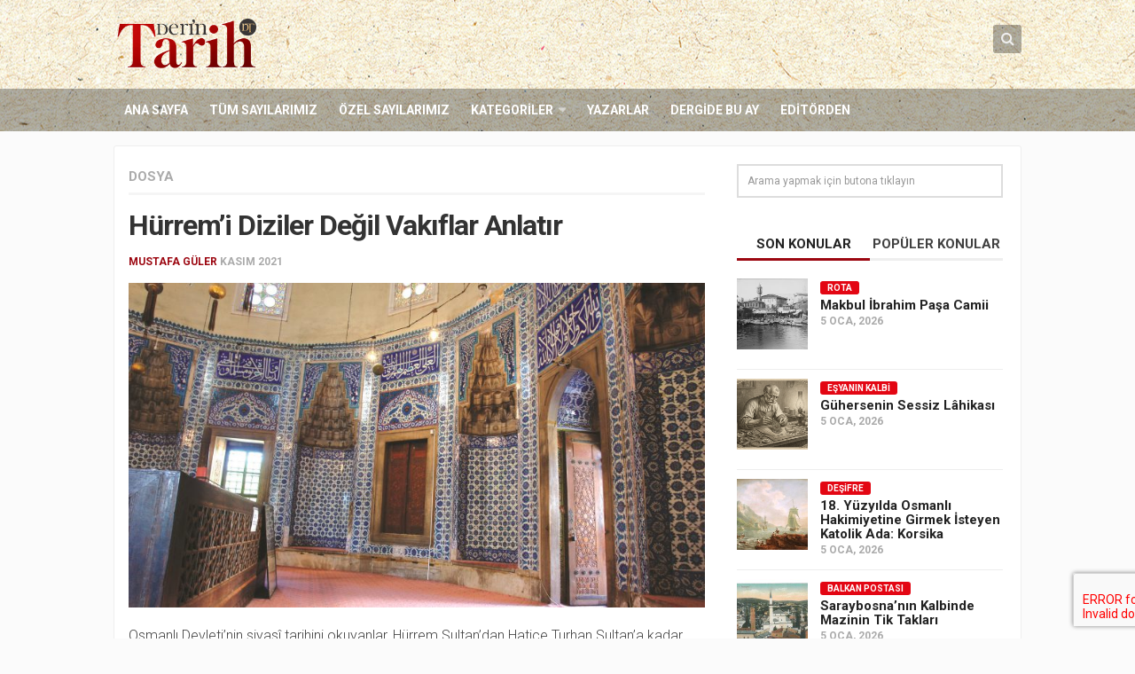

--- FILE ---
content_type: text/html; charset=UTF-8
request_url: https://www.derintarih.com/dosya/hurremi-diziler-degil-vakiflar-anlatir/
body_size: 16503
content:
<!DOCTYPE html> 
<html class="no-js" lang="tr">
<head>
<meta charset="UTF-8">
<meta name="viewport" content="width=device-width, initial-scale=1.0">
<link rel="profile" href="https://gmpg.org/xfn/11">
<link rel="pingback" href="https://www.derintarih.com/xmlrpc.php">
<meta name="google-site-verification" content="eLL1jT1VgOtk-Ex-VNRIGUP3nGOQm9XsMDOYYn_Z274" />
<title>Hürrem’i Diziler Değil Vakıflar Anlatır &#8211; Derin Tarih</title>
<meta name='robots' content='max-image-preview:large' />
<style>img:is([sizes="auto" i], [sizes^="auto," i]) { contain-intrinsic-size: 3000px 1500px }</style>
<script>document.documentElement.className = document.documentElement.className.replace("no-js","js");</script>
<link rel="alternate" type="application/rss+xml" title="Derin Tarih &raquo; akışı" href="https://www.derintarih.com/feed/" />
<link rel="alternate" type="application/rss+xml" title="Derin Tarih &raquo; yorum akışı" href="https://www.derintarih.com/comments/feed/" />
<link href="//fonts.googleapis.com/css?family=Roboto:400,300italic,300,400italic,700&subset=latin,latin-ext" rel="stylesheet" type="text/css">
<link rel='stylesheet' id='wp-block-library-css' href='//www.derintarih.com/wp-content/cache/wpfc-minified/2blfjtfc/fa92u.css' type='text/css' media='all' />
<style id='classic-theme-styles-inline-css' type='text/css'>
/*! This file is auto-generated */
.wp-block-button__link{color:#fff;background-color:#32373c;border-radius:9999px;box-shadow:none;text-decoration:none;padding:calc(.667em + 2px) calc(1.333em + 2px);font-size:1.125em}.wp-block-file__button{background:#32373c;color:#fff;text-decoration:none}
</style>
<style id='global-styles-inline-css' type='text/css'>
:root{--wp--preset--aspect-ratio--square: 1;--wp--preset--aspect-ratio--4-3: 4/3;--wp--preset--aspect-ratio--3-4: 3/4;--wp--preset--aspect-ratio--3-2: 3/2;--wp--preset--aspect-ratio--2-3: 2/3;--wp--preset--aspect-ratio--16-9: 16/9;--wp--preset--aspect-ratio--9-16: 9/16;--wp--preset--color--black: #000000;--wp--preset--color--cyan-bluish-gray: #abb8c3;--wp--preset--color--white: #ffffff;--wp--preset--color--pale-pink: #f78da7;--wp--preset--color--vivid-red: #cf2e2e;--wp--preset--color--luminous-vivid-orange: #ff6900;--wp--preset--color--luminous-vivid-amber: #fcb900;--wp--preset--color--light-green-cyan: #7bdcb5;--wp--preset--color--vivid-green-cyan: #00d084;--wp--preset--color--pale-cyan-blue: #8ed1fc;--wp--preset--color--vivid-cyan-blue: #0693e3;--wp--preset--color--vivid-purple: #9b51e0;--wp--preset--gradient--vivid-cyan-blue-to-vivid-purple: linear-gradient(135deg,rgba(6,147,227,1) 0%,rgb(155,81,224) 100%);--wp--preset--gradient--light-green-cyan-to-vivid-green-cyan: linear-gradient(135deg,rgb(122,220,180) 0%,rgb(0,208,130) 100%);--wp--preset--gradient--luminous-vivid-amber-to-luminous-vivid-orange: linear-gradient(135deg,rgba(252,185,0,1) 0%,rgba(255,105,0,1) 100%);--wp--preset--gradient--luminous-vivid-orange-to-vivid-red: linear-gradient(135deg,rgba(255,105,0,1) 0%,rgb(207,46,46) 100%);--wp--preset--gradient--very-light-gray-to-cyan-bluish-gray: linear-gradient(135deg,rgb(238,238,238) 0%,rgb(169,184,195) 100%);--wp--preset--gradient--cool-to-warm-spectrum: linear-gradient(135deg,rgb(74,234,220) 0%,rgb(151,120,209) 20%,rgb(207,42,186) 40%,rgb(238,44,130) 60%,rgb(251,105,98) 80%,rgb(254,248,76) 100%);--wp--preset--gradient--blush-light-purple: linear-gradient(135deg,rgb(255,206,236) 0%,rgb(152,150,240) 100%);--wp--preset--gradient--blush-bordeaux: linear-gradient(135deg,rgb(254,205,165) 0%,rgb(254,45,45) 50%,rgb(107,0,62) 100%);--wp--preset--gradient--luminous-dusk: linear-gradient(135deg,rgb(255,203,112) 0%,rgb(199,81,192) 50%,rgb(65,88,208) 100%);--wp--preset--gradient--pale-ocean: linear-gradient(135deg,rgb(255,245,203) 0%,rgb(182,227,212) 50%,rgb(51,167,181) 100%);--wp--preset--gradient--electric-grass: linear-gradient(135deg,rgb(202,248,128) 0%,rgb(113,206,126) 100%);--wp--preset--gradient--midnight: linear-gradient(135deg,rgb(2,3,129) 0%,rgb(40,116,252) 100%);--wp--preset--font-size--small: 13px;--wp--preset--font-size--medium: 20px;--wp--preset--font-size--large: 36px;--wp--preset--font-size--x-large: 42px;--wp--preset--spacing--20: 0.44rem;--wp--preset--spacing--30: 0.67rem;--wp--preset--spacing--40: 1rem;--wp--preset--spacing--50: 1.5rem;--wp--preset--spacing--60: 2.25rem;--wp--preset--spacing--70: 3.38rem;--wp--preset--spacing--80: 5.06rem;--wp--preset--shadow--natural: 6px 6px 9px rgba(0, 0, 0, 0.2);--wp--preset--shadow--deep: 12px 12px 50px rgba(0, 0, 0, 0.4);--wp--preset--shadow--sharp: 6px 6px 0px rgba(0, 0, 0, 0.2);--wp--preset--shadow--outlined: 6px 6px 0px -3px rgba(255, 255, 255, 1), 6px 6px rgba(0, 0, 0, 1);--wp--preset--shadow--crisp: 6px 6px 0px rgba(0, 0, 0, 1);}:where(.is-layout-flex){gap: 0.5em;}:where(.is-layout-grid){gap: 0.5em;}body .is-layout-flex{display: flex;}.is-layout-flex{flex-wrap: wrap;align-items: center;}.is-layout-flex > :is(*, div){margin: 0;}body .is-layout-grid{display: grid;}.is-layout-grid > :is(*, div){margin: 0;}:where(.wp-block-columns.is-layout-flex){gap: 2em;}:where(.wp-block-columns.is-layout-grid){gap: 2em;}:where(.wp-block-post-template.is-layout-flex){gap: 1.25em;}:where(.wp-block-post-template.is-layout-grid){gap: 1.25em;}.has-black-color{color: var(--wp--preset--color--black) !important;}.has-cyan-bluish-gray-color{color: var(--wp--preset--color--cyan-bluish-gray) !important;}.has-white-color{color: var(--wp--preset--color--white) !important;}.has-pale-pink-color{color: var(--wp--preset--color--pale-pink) !important;}.has-vivid-red-color{color: var(--wp--preset--color--vivid-red) !important;}.has-luminous-vivid-orange-color{color: var(--wp--preset--color--luminous-vivid-orange) !important;}.has-luminous-vivid-amber-color{color: var(--wp--preset--color--luminous-vivid-amber) !important;}.has-light-green-cyan-color{color: var(--wp--preset--color--light-green-cyan) !important;}.has-vivid-green-cyan-color{color: var(--wp--preset--color--vivid-green-cyan) !important;}.has-pale-cyan-blue-color{color: var(--wp--preset--color--pale-cyan-blue) !important;}.has-vivid-cyan-blue-color{color: var(--wp--preset--color--vivid-cyan-blue) !important;}.has-vivid-purple-color{color: var(--wp--preset--color--vivid-purple) !important;}.has-black-background-color{background-color: var(--wp--preset--color--black) !important;}.has-cyan-bluish-gray-background-color{background-color: var(--wp--preset--color--cyan-bluish-gray) !important;}.has-white-background-color{background-color: var(--wp--preset--color--white) !important;}.has-pale-pink-background-color{background-color: var(--wp--preset--color--pale-pink) !important;}.has-vivid-red-background-color{background-color: var(--wp--preset--color--vivid-red) !important;}.has-luminous-vivid-orange-background-color{background-color: var(--wp--preset--color--luminous-vivid-orange) !important;}.has-luminous-vivid-amber-background-color{background-color: var(--wp--preset--color--luminous-vivid-amber) !important;}.has-light-green-cyan-background-color{background-color: var(--wp--preset--color--light-green-cyan) !important;}.has-vivid-green-cyan-background-color{background-color: var(--wp--preset--color--vivid-green-cyan) !important;}.has-pale-cyan-blue-background-color{background-color: var(--wp--preset--color--pale-cyan-blue) !important;}.has-vivid-cyan-blue-background-color{background-color: var(--wp--preset--color--vivid-cyan-blue) !important;}.has-vivid-purple-background-color{background-color: var(--wp--preset--color--vivid-purple) !important;}.has-black-border-color{border-color: var(--wp--preset--color--black) !important;}.has-cyan-bluish-gray-border-color{border-color: var(--wp--preset--color--cyan-bluish-gray) !important;}.has-white-border-color{border-color: var(--wp--preset--color--white) !important;}.has-pale-pink-border-color{border-color: var(--wp--preset--color--pale-pink) !important;}.has-vivid-red-border-color{border-color: var(--wp--preset--color--vivid-red) !important;}.has-luminous-vivid-orange-border-color{border-color: var(--wp--preset--color--luminous-vivid-orange) !important;}.has-luminous-vivid-amber-border-color{border-color: var(--wp--preset--color--luminous-vivid-amber) !important;}.has-light-green-cyan-border-color{border-color: var(--wp--preset--color--light-green-cyan) !important;}.has-vivid-green-cyan-border-color{border-color: var(--wp--preset--color--vivid-green-cyan) !important;}.has-pale-cyan-blue-border-color{border-color: var(--wp--preset--color--pale-cyan-blue) !important;}.has-vivid-cyan-blue-border-color{border-color: var(--wp--preset--color--vivid-cyan-blue) !important;}.has-vivid-purple-border-color{border-color: var(--wp--preset--color--vivid-purple) !important;}.has-vivid-cyan-blue-to-vivid-purple-gradient-background{background: var(--wp--preset--gradient--vivid-cyan-blue-to-vivid-purple) !important;}.has-light-green-cyan-to-vivid-green-cyan-gradient-background{background: var(--wp--preset--gradient--light-green-cyan-to-vivid-green-cyan) !important;}.has-luminous-vivid-amber-to-luminous-vivid-orange-gradient-background{background: var(--wp--preset--gradient--luminous-vivid-amber-to-luminous-vivid-orange) !important;}.has-luminous-vivid-orange-to-vivid-red-gradient-background{background: var(--wp--preset--gradient--luminous-vivid-orange-to-vivid-red) !important;}.has-very-light-gray-to-cyan-bluish-gray-gradient-background{background: var(--wp--preset--gradient--very-light-gray-to-cyan-bluish-gray) !important;}.has-cool-to-warm-spectrum-gradient-background{background: var(--wp--preset--gradient--cool-to-warm-spectrum) !important;}.has-blush-light-purple-gradient-background{background: var(--wp--preset--gradient--blush-light-purple) !important;}.has-blush-bordeaux-gradient-background{background: var(--wp--preset--gradient--blush-bordeaux) !important;}.has-luminous-dusk-gradient-background{background: var(--wp--preset--gradient--luminous-dusk) !important;}.has-pale-ocean-gradient-background{background: var(--wp--preset--gradient--pale-ocean) !important;}.has-electric-grass-gradient-background{background: var(--wp--preset--gradient--electric-grass) !important;}.has-midnight-gradient-background{background: var(--wp--preset--gradient--midnight) !important;}.has-small-font-size{font-size: var(--wp--preset--font-size--small) !important;}.has-medium-font-size{font-size: var(--wp--preset--font-size--medium) !important;}.has-large-font-size{font-size: var(--wp--preset--font-size--large) !important;}.has-x-large-font-size{font-size: var(--wp--preset--font-size--x-large) !important;}
:where(.wp-block-post-template.is-layout-flex){gap: 1.25em;}:where(.wp-block-post-template.is-layout-grid){gap: 1.25em;}
:where(.wp-block-columns.is-layout-flex){gap: 2em;}:where(.wp-block-columns.is-layout-grid){gap: 2em;}
:root :where(.wp-block-pullquote){font-size: 1.5em;line-height: 1.6;}
</style>
<link rel='stylesheet' id='contact-form-7-css' href='//www.derintarih.com/wp-content/cache/wpfc-minified/2hayf1i/fa92u.css' type='text/css' media='all' />
<link rel='stylesheet' id='responsive-lightbox-swipebox-css' href='//www.derintarih.com/wp-content/cache/wpfc-minified/9ho6r8hd/fa92u.css' type='text/css' media='all' />
<link rel='stylesheet' id='style-css' href='//www.derintarih.com/wp-content/cache/wpfc-minified/6xx4w8y4/fa92u.css' type='text/css' media='all' />
<link rel='stylesheet' id='responsive-css' href='//www.derintarih.com/wp-content/cache/wpfc-minified/pamrvni/fa92u.css' type='text/css' media='all' />
<link rel='stylesheet' id='custom-css' href='//www.derintarih.com/wp-content/cache/wpfc-minified/2e0235xg/fa92u.css' type='text/css' media='all' />
<link rel='stylesheet' id='owl-carousel-css' href='//www.derintarih.com/wp-content/cache/wpfc-minified/7ubfwzoi/fa92u.css' type='text/css' media='all' />
<link rel='stylesheet' id='owl-theme-css' href='//www.derintarih.com/wp-content/cache/wpfc-minified/8wqq3e5l/fa92u.css' type='text/css' media='all' />
<link rel='stylesheet' id='swiper-css' href='//www.derintarih.com/wp-content/cache/wpfc-minified/d7prlpai/fa92u.css' type='text/css' media='all' />
<link rel='stylesheet' id='font-awesome-css' href='//www.derintarih.com/wp-content/cache/wpfc-minified/8z3eopul/fa92u.css' type='text/css' media='all' />
<script type="text/javascript" src="https://www.derintarih.com/wp-includes/js/jquery/jquery.min.js?ver=3.7.1" id="jquery-core-js"></script>
<script type="text/javascript" src="https://www.derintarih.com/wp-includes/js/jquery/jquery-migrate.min.js?ver=3.4.1" id="jquery-migrate-js"></script>
<script type="text/javascript" src="https://www.derintarih.com/wp-content/plugins/responsive-lightbox/assets/dompurify/purify.min.js?ver=3.3.1" id="dompurify-js"></script>
<script type="text/javascript" id="responsive-lightbox-sanitizer-js-before">
/* <![CDATA[ */
window.RLG = window.RLG || {}; window.RLG.sanitizeAllowedHosts = ["youtube.com","www.youtube.com","youtu.be","vimeo.com","player.vimeo.com"];
/* ]]> */
</script>
<script type="text/javascript" src="https://www.derintarih.com/wp-content/plugins/responsive-lightbox/js/sanitizer.js?ver=2.6.1" id="responsive-lightbox-sanitizer-js"></script>
<script type="text/javascript" src="https://www.derintarih.com/wp-content/plugins/responsive-lightbox/assets/swipebox/jquery.swipebox.min.js?ver=1.5.2" id="responsive-lightbox-swipebox-js"></script>
<script type="text/javascript" src="https://www.derintarih.com/wp-includes/js/underscore.min.js?ver=1.13.7" id="underscore-js"></script>
<script type="text/javascript" src="https://www.derintarih.com/wp-content/plugins/responsive-lightbox/assets/infinitescroll/infinite-scroll.pkgd.min.js?ver=4.0.1" id="responsive-lightbox-infinite-scroll-js"></script>
<script type="text/javascript" id="responsive-lightbox-js-before">
/* <![CDATA[ */
var rlArgs = {"script":"swipebox","selector":"lightbox","customEvents":"","activeGalleries":true,"animation":true,"hideCloseButtonOnMobile":false,"removeBarsOnMobile":false,"hideBars":true,"hideBarsDelay":5000,"videoMaxWidth":1080,"useSVG":true,"loopAtEnd":false,"woocommerce_gallery":false,"ajaxurl":"https:\/\/www.derintarih.com\/wp-admin\/admin-ajax.php","nonce":"e2707356a5","preview":false,"postId":7589,"scriptExtension":false};
/* ]]> */
</script>
<script type="text/javascript" src="https://www.derintarih.com/wp-content/plugins/responsive-lightbox/js/front.js?ver=2.6.1" id="responsive-lightbox-js"></script>
<script type="text/javascript" src="https://www.derintarih.com/wp-content/themes/magaziner/js/jquery.flexslider.min.js?ver=6.7.4" id="flexslider-js"></script>
<script type="text/javascript" src="https://www.derintarih.com/wp-content/themes/magaziner/js/swiper.js?ver=6.7.4" id="swiper-js"></script>
<link rel="https://api.w.org/" href="https://www.derintarih.com/wp-json/" /><link rel="alternate" title="JSON" type="application/json" href="https://www.derintarih.com/wp-json/wp/v2/posts/7589" /><link rel="EditURI" type="application/rsd+xml" title="RSD" href="https://www.derintarih.com/xmlrpc.php?rsd" />
<meta name="generator" content="WordPress 6.7.4" />
<link rel="canonical" href="https://www.derintarih.com/dosya/hurremi-diziler-degil-vakiflar-anlatir/" />
<link rel='shortlink' href='https://www.derintarih.com/?p=7589' />
<link rel="alternate" title="oEmbed (JSON)" type="application/json+oembed" href="https://www.derintarih.com/wp-json/oembed/1.0/embed?url=https%3A%2F%2Fwww.derintarih.com%2Fdosya%2Fhurremi-diziler-degil-vakiflar-anlatir%2F" />
<link rel="alternate" title="oEmbed (XML)" type="text/xml+oembed" href="https://www.derintarih.com/wp-json/oembed/1.0/embed?url=https%3A%2F%2Fwww.derintarih.com%2Fdosya%2Fhurremi-diziler-degil-vakiflar-anlatir%2F&#038;format=xml" />
<link rel="shortcut icon" href="https://www.derintarih.com/wp-content/uploads/2015/12/favicon-1.png" />
<!--[if lt IE 9]>
<script src="https://www.derintarih.com/wp-content/themes/magaziner/js/ie/html5.js"></script>
<script src="https://www.derintarih.com/wp-content/themes/magaziner/js/ie/selectivizr.js"></script>
<![endif]-->
<link rel="icon" href="https://www.derintarih.com/wp-content/uploads/2015/12/favicon-150x150.png" sizes="32x32" />
<link rel="icon" href="https://www.derintarih.com/wp-content/uploads/2015/12/favicon-480x480.png" sizes="192x192" />
<link rel="apple-touch-icon" href="https://www.derintarih.com/wp-content/uploads/2015/12/favicon-480x480.png" />
<meta name="msapplication-TileImage" content="https://www.derintarih.com/wp-content/uploads/2015/12/favicon-480x480.png" />
<style type="text/css">
/* Dynamic CSS: For no styles in head, copy and put the css below in your custom.css or child theme's style.css, disable dynamic styles */
body { font-family: "Roboto", Arial, sans-serif; }
.boxed #wrapper, .container-inner { max-width: 1024px; }
.sidebar .widget { padding-left: 20px; padding-right: 20px; padding-top: 20px; }
.search-expand,
#nav-topbar.nav-container { background-color: #333333; }
@media only screen and (min-width: 720px) {
#nav-topbar .nav ul { background-color: #333333; }
}			
#header { background-color: #ffffff; }
#nav-footer.nav-container,
#footer-bottom #back-to-top { background-color: #606060; }
@media only screen and (min-width: 720px) {
#nav-footer .nav ul { background-color: #606060; }
}			
#footer-bottom { background-color: #404040; }
.site-title a img { max-height: 58px; }
</style>
<!-- Google Tag Manager -->
<script>(function(w,d,s,l,i){w[l]=w[l]||[];w[l].push({'gtm.start':
new Date().getTime(),event:'gtm.js'});var f=d.getElementsByTagName(s)[0],
j=d.createElement(s),dl=l!='dataLayer'?'&l='+l:'';j.async=true;j.src=
'https://www.googletagmanager.com/gtm.js?id='+i+dl;f.parentNode.insertBefore(j,f);
})(window,document,'script','dataLayer','GTM-WXRCSF7');</script>
<!-- End Google Tag Manager -->
</head>
<body class="post-template-default single single-post postid-7589 single-format-standard col-2cl full-width chrome">
<div id="wrapper">
<header id="header">
<div id="header-top">
<div class="container-inner group">
<section class="container" id="header-ads">
<div class="container-inner">
</div><!--/.container-inner-->
</section><!--/.container-->
<p class="site-title"><a href="https://www.derintarih.com/" rel="home"><img src="https://www.derintarih.com/wp-content/uploads/2018/05/derin-tarih-logo.png" alt="Derin Tarih"></a></p>
<div class="container">
<div class="container-inner">		
<div class="toggle-search"><i class="fa fa-search"></i></div>
<div class="search-expand">
<div class="search-expand-inner">
<form method="get" class="searchform themeform" action="https://www.derintarih.com/">
<div>
<input type="text" class="search" name="s" onblur="if(this.value=='')this.value='Arama yapmak için butona tıklayın';" onfocus="if(this.value=='Arama yapmak için butona tıklayın')this.value='';" value="Arama yapmak için butona tıklayın" />
</div>
</form>							</div>
</div>
</div><!--/.container-inner-->
</div><!--/.container-->
</div><!--/.container-->
</div><!--/#header-top-->
<div id="header-bottom">
<div class="container-inner group">
<nav class="nav-container group" id="nav-header">
<div class="nav-toggle"><i class="fa fa-bars"></i></div>
<div class="nav-text"><!-- put your mobile menu text here --></div>
<div class="nav-wrap container"><ul id="menu-header-menu" class="nav group"><li id="menu-item-20" class="menu-item menu-item-type-custom menu-item-object-custom menu-item-home menu-item-20"><a href="https://www.derintarih.com">Ana Sayfa</a></li>
<li id="menu-item-419" class="menu-item menu-item-type-custom menu-item-object-custom menu-item-419"><a href="/sayilar">Tüm Sayılarımız</a></li>
<li id="menu-item-403" class="menu-item menu-item-type-post_type menu-item-object-page menu-item-403"><a href="https://www.derintarih.com/ozel-sayilar/">Özel Sayılarımız</a></li>
<li id="menu-item-329" class="menu-item menu-item-type-custom menu-item-object-custom menu-item-has-children menu-item-329"><a>Kategoriler</a>
<ul class="sub-menu">
<li id="menu-item-9600" class="menu-item menu-item-type-taxonomy menu-item-object-category current-post-ancestor current-menu-parent current-post-parent menu-item-9600"><a href="https://www.derintarih.com/kategori/dosya/">Dosya</a></li>
<li id="menu-item-331" class="menu-item menu-item-type-taxonomy menu-item-object-category menu-item-331"><a href="https://www.derintarih.com/kategori/ozel-dosya/">Özel Dosya</a></li>
<li id="menu-item-334" class="menu-item menu-item-type-taxonomy menu-item-object-category menu-item-334"><a href="https://www.derintarih.com/kategori/osmanli-tarihi/">Osmanlı Tarihi</a></li>
<li id="menu-item-337" class="menu-item menu-item-type-taxonomy menu-item-object-category menu-item-337"><a href="https://www.derintarih.com/kategori/selcuklu-tarihi/">Selçuklu Tarihi</a></li>
<li id="menu-item-333" class="menu-item menu-item-type-taxonomy menu-item-object-category menu-item-333"><a href="https://www.derintarih.com/kategori/islam-tarihi/">İslam Tarihi</a></li>
<li id="menu-item-420" class="menu-item menu-item-type-taxonomy menu-item-object-category menu-item-420"><a href="https://www.derintarih.com/kategori/avrupa-tarihi/">Avrupa Tarihi</a></li>
<li id="menu-item-9595" class="menu-item menu-item-type-taxonomy menu-item-object-category menu-item-9595"><a href="https://www.derintarih.com/kategori/dinler-tarihi/">Dinler Tarihi</a></li>
<li id="menu-item-332" class="menu-item menu-item-type-taxonomy menu-item-object-category menu-item-332"><a href="https://www.derintarih.com/kategori/soylesi/">Söyleşi</a></li>
<li id="menu-item-9588" class="menu-item menu-item-type-taxonomy menu-item-object-category menu-item-9588"><a href="https://www.derintarih.com/kategori/desifre/">Deşifre</a></li>
<li id="menu-item-9589" class="menu-item menu-item-type-taxonomy menu-item-object-category menu-item-9589"><a href="https://www.derintarih.com/kategori/kesifler/">Keşifler</a></li>
<li id="menu-item-9591" class="menu-item menu-item-type-taxonomy menu-item-object-category menu-item-9591"><a href="https://www.derintarih.com/kategori/izdusum/">İzdüşüm</a></li>
<li id="menu-item-9590" class="menu-item menu-item-type-taxonomy menu-item-object-category menu-item-9590"><a href="https://www.derintarih.com/kategori/mercek/">Mercek</a></li>
<li id="menu-item-9599" class="menu-item menu-item-type-taxonomy menu-item-object-category menu-item-9599"><a href="https://www.derintarih.com/kategori/kitaplar-arasinda/">Kitaplar Arasında</a></li>
<li id="menu-item-9592" class="menu-item menu-item-type-taxonomy menu-item-object-category menu-item-9592"><a href="https://www.derintarih.com/kategori/tarihin-taniklari/">Tarihin Tanıkları</a></li>
<li id="menu-item-9598" class="menu-item menu-item-type-taxonomy menu-item-object-category menu-item-9598"><a href="https://www.derintarih.com/kategori/hint-alt-kitasi/">Hint Alt Kıtası</a></li>
<li id="menu-item-9593" class="menu-item menu-item-type-taxonomy menu-item-object-category menu-item-9593"><a href="https://www.derintarih.com/kategori/1-kitap-1-yazar/">1 Kitap 1 Yazar</a></li>
<li id="menu-item-9596" class="menu-item menu-item-type-taxonomy menu-item-object-category menu-item-9596"><a href="https://www.derintarih.com/kategori/dogudan-batiya/">Doğu&#8217;dan Batı&#8217;ya</a></li>
<li id="menu-item-9597" class="menu-item menu-item-type-taxonomy menu-item-object-category menu-item-9597"><a href="https://www.derintarih.com/kategori/mechul-meshurlar/">Meçhûl Meşhurlar</a></li>
<li id="menu-item-9594" class="menu-item menu-item-type-taxonomy menu-item-object-category menu-item-9594"><a href="https://www.derintarih.com/kategori/tarih-sasirtir/">Tarih Şaşırtır</a></li>
</ul>
</li>
<li id="menu-item-311" class="menu-item menu-item-type-custom menu-item-object-custom menu-item-311"><a href="/yazarlar">Yazarlar</a></li>
<li id="menu-item-569" class="menu-item menu-item-type-custom menu-item-object-custom menu-item-569"><a href="/sayilar/1400-yilinda-uhud-savasi/">Dergide Bu Ay</a></li>
<li id="menu-item-568" class="menu-item menu-item-type-taxonomy menu-item-object-category menu-item-568"><a href="https://www.derintarih.com/kategori/editorden/">Editörden</a></li>
</ul></div>
</nav><!--/#nav-header-->
</div><!--/.container-->
</div><!--/#header-bottom-->
</header><!--/#header-->
<div class="container" id="page">
<div class="container-inner">
<div class="main">
<div class="main-inner group">
<section class="content">
<div class="pad group">
<div class="page-title group">
<ul class="meta-single group">
<li class="category"><a href="https://www.derintarih.com/kategori/dosya/" rel="category tag">Dosya</a></li>
</ul>
</div>		
<article class="post-7589 post type-post status-publish format-standard has-post-thumbnail hentry category-dosya tag-ahmed-refik tag-ayasofya tag-hatice-turhan-sultan tag-hurrem-sultan tag-kadinlar-saltanati tag-mihrimah">	
<h1 class="post-title">Hürrem’i Diziler Değil Vakıflar Anlatır</h1>
<p class="post-byline"> <a href="https://www.derintarih.com/yazar/mustafaguler/" title="Mustafa Güler tarafından yazılan yazılar" rel="author">Mustafa Güler</a> <span class="date">Kasım 2021</span></p>
<img width="800" height="450" src="https://www.derintarih.com/wp-content/uploads/2021/11/MUSTAFA-GULER-800x450.jpg" class="attachment-thumb-large size-thumb-large wp-post-image" alt="" decoding="async" fetchpriority="high" srcset="https://www.derintarih.com/wp-content/uploads/2021/11/MUSTAFA-GULER-800x450.jpg 800w, https://www.derintarih.com/wp-content/uploads/2021/11/MUSTAFA-GULER-400x225.jpg 400w" sizes="(max-width: 800px) 100vw, 800px" />					
<div class="clear"></div>
<div class="entry">	
<div class="entry-inner">
<p>Osmanlı Devleti’nin siyasî tarihini okuyanlar, Hürrem Sultan’dan Hatice Turhan Sultan’a kadar uzanan zaman diliminde hanım sultanların siyasete müdahalelerini görür, aleyhte düşüncelere kapılırlar. Özellikle Şehzade Mustafa’nın katlinde Hürrem ve Rüstem Paşa’nın eşi olmasından dolayı Mihrimah’ın tesiri belki de bu menfi düşüncenin zirve noktasını oluşturur.</p>
<p>Ahmed Refik tarafından “Kadınlar Saltanatı” diye adlandırılan dönem herkes gibi benim de dikkatimi çekmişti. Ne var ki, doktora çalışmalarım esnasında kanaatlerim tamamen değişti. İlk Osmanlı Hanım Sultanı diyebileceğimiz Nilüfer Hatun’dan başlayarak neredeyse tüm padişah hanımları bir veya daha fazla vakıf tesis etmişlerdi. Üstelik vakıfların gelir kaynakları astronomik rakamlara ulaşıyordu, hizmet alanları da çok farklıydı.</p>
<p>Bu bilgiler ışığında TV dizilerinde fantaziye boğulan Hürrem ile gerçek Hürrem’in icraatları tamamen zıttır. Eğer bu Haseki Sultan, bahsedildiği gibi entrika peşinde koşan biriyse tüm mal varlığını zevk ve entrikalarına harcaması gerekmez miydi? Bugün hâlâ hizmet veren hayratını ve vakıflarını düşündüğümüzde cevap kendiliğinden ortaya çıkıyor.</p>
<p>Şimdi Hürrem Sultan’ın hem asırlara tanıklık eden birer mimari eser olarak, hem de hizmetlerinin bugüne tesiri bakımından o muazzam hayratına beraberce göz atalım.</p>
<p>Bakalım hangi Hürrem Sultan daha ‘güzel’miş?</p>
<p><strong>Haseki Külliyesi: </strong>Aksaray’da her gün binlerce insanın önünden gelip geçtiği ve yaşadığı semte adını veren külliyenin bir birimi olan Darüşşifa, İstanbul’un en büyük hastanelerinden biri olarak faaliyetine devam ediyor. İnşası 1550’de tamamlanan yapı, Osmanlı dönemi boyunca daha çok günümüzdeki gibi genel sağlık hizmeti vermiştir. Külliyede ayrıca bir medrese, sıbyan mektebi ve cami de bulunur.</p>
<p><strong>Ayasofya’da Çifte Hamam: </strong>Bu hamamlar kanaatimizce Haseki külliyesine gelir olarak yaptırılmıştır. Bugün Ayasofya Camii’nin karşısında ve İstanbul’un en işlek merkezlerinden birinde turistik maksatla kullanılan mekân, nefis mimarisiyle Hürrem Sultan’ın hatırasını yaşatmaya devam ediyor.</p>
<p><strong>Devamı <a href="https://www.birlikte.com.tr/derin-tarih-kasim-2021">Derin Tarih Kasım Sayısında…</a></strong></p>
</div>
<div class="clear"></div>				
</div><!--/.entry-->
</article><!--/.post-->				
<p class="post-tags"><span>Etiketler:</span> <a href="https://www.derintarih.com/etiket/ahmed-refik/" rel="tag">Ahmed Refik</a><a href="https://www.derintarih.com/etiket/ayasofya/" rel="tag">Ayasofya</a><a href="https://www.derintarih.com/etiket/hatice-turhan-sultan/" rel="tag">Hatice Turhan Sultan</a><a href="https://www.derintarih.com/etiket/hurrem-sultan/" rel="tag">Hürrem Sultan</a><a href="https://www.derintarih.com/etiket/kadinlar-saltanati/" rel="tag">Kadınlar Saltanatı</a><a href="https://www.derintarih.com/etiket/mihrimah/" rel="tag">Mihrimah</a></p>		
<div class="sharrre-container group">
<div id="twitter" data-url="https://www.derintarih.com/dosya/hurremi-diziler-degil-vakiflar-anlatir/" data-text="Hürrem’i Diziler Değil Vakıflar Anlatır" data-title="Tweet"></div>
<div id="facebook" data-url="https://www.derintarih.com/dosya/hurremi-diziler-degil-vakiflar-anlatir/" data-text="Hürrem’i Diziler Değil Vakıflar Anlatır" data-title="Like"></div>
<div id="googleplus" data-url="https://www.derintarih.com/dosya/hurremi-diziler-degil-vakiflar-anlatir/" data-text="Hürrem’i Diziler Değil Vakıflar Anlatır" data-title="+1"></div>
<div id="pinterest" data-url="https://www.derintarih.com/dosya/hurremi-diziler-degil-vakiflar-anlatir/" data-text="Hürrem’i Diziler Değil Vakıflar Anlatır" data-title="Pin It"></div>
</div><!--/.sharrre-container-->
<script type="text/javascript">
jQuery(document).ready(function(){
jQuery('#twitter').sharrre({
share: {
twitter: true
},
template: '<a class="box group" href="#"><div class="count" href="#">+</div><div class="share"><i class="fa fa-twitter"></i></div></a>',
enableHover: false,
enableTracking: false,
buttons: { twitter: {via: ''}},
click: function(api, options){
api.simulateClick();
api.openPopup('twitter');
}
});
jQuery('#facebook').sharrre({
share: {
facebook: true
},
template: '<a class="box group" href="#"><div class="count" href="#">{total}</div><div class="share"><i class="fa fa-facebook-square"></i></div></a>',
enableHover: false,
enableTracking: true,
click: function(api, options){
api.simulateClick();
api.openPopup('facebook');
}
});
jQuery('#googleplus').sharrre({
share: {
googlePlus: true
},
template: '<a class="box group" href="#"><div class="count" href="#">{total}</div><div class="share"><i class="fa fa-google-plus-square"></i></div></a>',
enableHover: false,
enableTracking: true,
urlCurl: 'https://www.derintarih.com/wp-content/themes/magaziner/js/sharrre.php',
click: function(api, options){
api.simulateClick();
api.openPopup('googlePlus');
}
});
jQuery('#pinterest').sharrre({
share: {
pinterest: true
},
template: '<a class="box group" href="#" rel="nofollow"><div class="count" href="#">{total}</div><div class="share"><i class="fa fa-pinterest"></i></div></a>',
enableHover: false,
enableTracking: true,
buttons: {
pinterest: {
description: 'Hürrem’i Diziler Değil Vakıflar Anlatır',media: 'https://www.derintarih.com/wp-content/uploads/2021/11/MUSTAFA-GULER-scaled.jpg'				}
},
click: function(api, options){
api.simulateClick();
api.openPopup('pinterest');
}
});
});
</script>		
<ul class="post-nav group">
<li class="next"><a href="https://www.derintarih.com/dosya/osmanlilar-biriktirmek-yerine-servetlerini-neden-vakiflara-yatirdilar/" rel="next"><i class="fa fa-chevron-right"></i><strong>Sonraki konu</strong> <span>Osmanlılar Biriktirmek Yerine Servetlerini Neden Vakıflara Yatırdılar?</span></a></li>
<li class="previous"><a href="https://www.derintarih.com/dosya/kerem-kinik-milletimizin-yardim-eli-kizilay-butun-dunyaya-ornek-bir-kurum/" rel="prev"><i class="fa fa-chevron-left"></i><strong>Önceki konu</strong> <span>KEREM KINIK: MİLLETİMİZİN YARDIM ELİ KIZILAY, BÜTÜN DÜNYAYA ÖRNEK BİR KURUM</span></a></li>
</ul>
<h4 class="heading">
<i class="fa fa-hand-o-right"></i>Benzer konular</h4>
<ul class="related-posts group">
<li class="related post-hover">
<article class="post-6875 post type-post status-publish format-standard has-post-thumbnail hentry category-dosya tag-2-dunya-savasi tag-abd tag-carnegie tag-liberal tag-misyoner tag-rockefeller">
<div class="post-thumbnail">
<a href="https://www.derintarih.com/dosya/rockefeller-vakfi-neden-turkiyeye-12-milyon-dolar-bagislamisti/" title="Rockefeller Vakfı Neden Türkiye’ye 12 Milyon Dolar Bağışlamıştı?">
<img width="400" height="225" src="https://www.derintarih.com/wp-content/uploads/2021/03/MUNISE-SIMSEK-400x225.jpg" class="attachment-thumb-medium size-thumb-medium wp-post-image" alt="" decoding="async" loading="lazy" srcset="https://www.derintarih.com/wp-content/uploads/2021/03/MUNISE-SIMSEK-400x225.jpg 400w, https://www.derintarih.com/wp-content/uploads/2021/03/MUNISE-SIMSEK-800x450.jpg 800w" sizes="auto, (max-width: 400px) 100vw, 400px" />																								</a>
</div><!--/.post-thumbnail-->
<div class="related-inner">
<h4 class="post-title">
<a href="https://www.derintarih.com/dosya/rockefeller-vakfi-neden-turkiyeye-12-milyon-dolar-bagislamisti/" rel="bookmark" title="Rockefeller Vakfı Neden Türkiye’ye 12 Milyon Dolar Bağışlamıştı?">Rockefeller Vakfı Neden Türkiye’ye 12 Milyon Dolar Bağışlamıştı?</a>
</h4><!--/.post-title-->
<div class="post-meta group">
<p class="post-date">2 Mar, 2021</p>
</div><!--/.post-meta-->
</div><!--/.related-inner-->
</article>
</li><!--/.related-->
<li class="related post-hover">
<article class="post-6259 post type-post status-publish format-standard has-post-thumbnail hentry category-dosya tag-ayasofya tag-fenikeliler tag-kehf-suresi tag-kuran-i-kerim tag-mecma-ul-bahreyn tag-sultanahmed">
<div class="post-thumbnail">
<a href="https://www.derintarih.com/dosya/ayasofya-dusunceleri/" title="Ayasofya Düşünceleri">
<img width="400" height="225" src="https://www.derintarih.com/wp-content/uploads/2020/08/HÜSEYİN-HATEMİ-400x225.jpeg" class="attachment-thumb-medium size-thumb-medium wp-post-image" alt="" decoding="async" loading="lazy" srcset="https://www.derintarih.com/wp-content/uploads/2020/08/HÜSEYİN-HATEMİ-400x225.jpeg 400w, https://www.derintarih.com/wp-content/uploads/2020/08/HÜSEYİN-HATEMİ-300x169.jpeg 300w, https://www.derintarih.com/wp-content/uploads/2020/08/HÜSEYİN-HATEMİ-1024x576.jpeg 1024w, https://www.derintarih.com/wp-content/uploads/2020/08/HÜSEYİN-HATEMİ-768x432.jpeg 768w, https://www.derintarih.com/wp-content/uploads/2020/08/HÜSEYİN-HATEMİ-1536x864.jpeg 1536w, https://www.derintarih.com/wp-content/uploads/2020/08/HÜSEYİN-HATEMİ-2048x1152.jpeg 2048w, https://www.derintarih.com/wp-content/uploads/2020/08/HÜSEYİN-HATEMİ-800x450.jpeg 800w" sizes="auto, (max-width: 400px) 100vw, 400px" />																								</a>
</div><!--/.post-thumbnail-->
<div class="related-inner">
<h4 class="post-title">
<a href="https://www.derintarih.com/dosya/ayasofya-dusunceleri/" rel="bookmark" title="Ayasofya Düşünceleri">Ayasofya Düşünceleri</a>
</h4><!--/.post-title-->
<div class="post-meta group">
<p class="post-date">4 Ağu, 2020</p>
</div><!--/.post-meta-->
</div><!--/.related-inner-->
</article>
</li><!--/.related-->
<li class="related post-hover">
<article class="post-9677 post type-post status-publish format-standard has-post-thumbnail hentry category-dosya">
<div class="post-thumbnail">
<a href="https://www.derintarih.com/dosya/osmanli-jeopolitik-dusuncesinde-giritin-fethi-ve-kale-cengine-dair-dersler/" title="Osmanlı Jeopolitik Düşüncesinde Girit’in Fethi Ve Kale Cengine Dair Dersler">
<img width="400" height="225" src="https://www.derintarih.com/wp-content/uploads/2023/08/KAHRAMAN-SAKUL-400x225.jpg" class="attachment-thumb-medium size-thumb-medium wp-post-image" alt="" decoding="async" loading="lazy" srcset="https://www.derintarih.com/wp-content/uploads/2023/08/KAHRAMAN-SAKUL-400x225.jpg 400w, https://www.derintarih.com/wp-content/uploads/2023/08/KAHRAMAN-SAKUL-800x450.jpg 800w" sizes="auto, (max-width: 400px) 100vw, 400px" />																								</a>
</div><!--/.post-thumbnail-->
<div class="related-inner">
<h4 class="post-title">
<a href="https://www.derintarih.com/dosya/osmanli-jeopolitik-dusuncesinde-giritin-fethi-ve-kale-cengine-dair-dersler/" rel="bookmark" title="Osmanlı Jeopolitik Düşüncesinde Girit’in Fethi Ve Kale Cengine Dair Dersler">Osmanlı Jeopolitik Düşüncesinde Girit’in Fethi Ve Kale Cengine Dair Dersler</a>
</h4><!--/.post-title-->
<div class="post-meta group">
<p class="post-date">2 Ağu, 2023</p>
</div><!--/.post-meta-->
</div><!--/.related-inner-->
</article>
</li><!--/.related-->
</ul><!--/.post-related-->
<section id="comments" class="themeform">
<!-- comments closed, no comments -->
</section><!--/#comments-->		
</div><!--/.pad-->
</section><!--/.content-->
<div class="sidebar s1">
<a class="sidebar-toggle" title="Kenarı genişlet"><i class="fa icon-sidebar-toggle"></i></a>
<div class="sidebar-content">
<div id="search-2" class="widget widget_search"><form method="get" class="searchform themeform" action="https://www.derintarih.com/">
<div>
<input type="text" class="search" name="s" onblur="if(this.value=='')this.value='Arama yapmak için butona tıklayın';" onfocus="if(this.value=='Arama yapmak için butona tıklayın')this.value='';" value="Arama yapmak için butona tıklayın" />
</div>
</form></div><div id="alxtabs-2" class="widget widget_alx_tabs">
<ul class="alx-tabs-nav group tab-count-2"><li class="alx-tab tab-recent"><a href="#tab-recent" title="Son Konular"><i class="fa fa-clock-o"></i><span>Son Konular</span></a></li><li class="alx-tab tab-popular"><a href="#tab-popular" title="Popüler Konular"><i class="fa fa-star"></i><span>Popüler Konular</span></a></li></ul>
<div class="alx-tabs-container">
<ul id="tab-recent" class="alx-tab group thumbs-enabled">
<li>
<div class="tab-item-thumbnail">
<a href="https://www.derintarih.com/rota/makbul-ibrahim-pasa-camii/" title="Makbul İbrahim Paşa Camii">
<img width="150" height="150" src="https://www.derintarih.com/wp-content/uploads/2026/01/CANAN-AYTAS-150x150.jpg" class="attachment-thumb-small size-thumb-small wp-post-image" alt="" decoding="async" loading="lazy" srcset="https://www.derintarih.com/wp-content/uploads/2026/01/CANAN-AYTAS-150x150.jpg 150w, https://www.derintarih.com/wp-content/uploads/2026/01/CANAN-AYTAS-480x480.jpg 480w" sizes="auto, (max-width: 150px) 100vw, 150px" />																																		</a>
</div>
<div class="tab-item-inner group">
<p class="tab-item-category"><a href="https://www.derintarih.com/kategori/rota/" rel="category tag">Rota</a></p>						<p class="tab-item-title"><a href="https://www.derintarih.com/rota/makbul-ibrahim-pasa-camii/" rel="bookmark" title="Makbul İbrahim Paşa Camii">Makbul İbrahim Paşa Camii</a></p>
<p class="tab-item-date">5 Oca, 2026</p>					</div>
</li>
<li>
<div class="tab-item-thumbnail">
<a href="https://www.derintarih.com/esyanin-kalbi/guhersenin-sessiz-lahikasi/" title="Gühersenin Sessiz Lâhikası">
<img width="150" height="150" src="https://www.derintarih.com/wp-content/uploads/2026/01/SEYMA-USTUN-150x150.png" class="attachment-thumb-small size-thumb-small wp-post-image" alt="" decoding="async" loading="lazy" srcset="https://www.derintarih.com/wp-content/uploads/2026/01/SEYMA-USTUN-150x150.png 150w, https://www.derintarih.com/wp-content/uploads/2026/01/SEYMA-USTUN-480x480.png 480w" sizes="auto, (max-width: 150px) 100vw, 150px" />																																		</a>
</div>
<div class="tab-item-inner group">
<p class="tab-item-category"><a href="https://www.derintarih.com/kategori/esyanin-kalbi/" rel="category tag">Eşyanın Kalbi</a></p>						<p class="tab-item-title"><a href="https://www.derintarih.com/esyanin-kalbi/guhersenin-sessiz-lahikasi/" rel="bookmark" title="Gühersenin Sessiz Lâhikası">Gühersenin Sessiz Lâhikası</a></p>
<p class="tab-item-date">5 Oca, 2026</p>					</div>
</li>
<li>
<div class="tab-item-thumbnail">
<a href="https://www.derintarih.com/desifre/18-yuzyilda-osmanli-hakimiyetine-girmek-isteyen-katolik-ada-korsika/" title="18. Yüzyılda Osmanlı Hakimiyetine Girmek İsteyen Katolik Ada: Korsika">
<img width="150" height="150" src="https://www.derintarih.com/wp-content/uploads/2026/01/ALI-YEKTA-BEY-150x150.jpg" class="attachment-thumb-small size-thumb-small wp-post-image" alt="" decoding="async" loading="lazy" srcset="https://www.derintarih.com/wp-content/uploads/2026/01/ALI-YEKTA-BEY-150x150.jpg 150w, https://www.derintarih.com/wp-content/uploads/2026/01/ALI-YEKTA-BEY-480x480.jpg 480w" sizes="auto, (max-width: 150px) 100vw, 150px" />																																		</a>
</div>
<div class="tab-item-inner group">
<p class="tab-item-category"><a href="https://www.derintarih.com/kategori/desifre/" rel="category tag">Deşifre</a></p>						<p class="tab-item-title"><a href="https://www.derintarih.com/desifre/18-yuzyilda-osmanli-hakimiyetine-girmek-isteyen-katolik-ada-korsika/" rel="bookmark" title="18. Yüzyılda Osmanlı Hakimiyetine Girmek İsteyen Katolik Ada: Korsika">18. Yüzyılda Osmanlı Hakimiyetine Girmek İsteyen Katolik Ada: Korsika</a></p>
<p class="tab-item-date">5 Oca, 2026</p>					</div>
</li>
<li>
<div class="tab-item-thumbnail">
<a href="https://www.derintarih.com/balkan-postasi/saraybosnanin-kalbinde-mazinin-tik-taklari/" title="Saraybosna’nın Kalbinde Mazinin Tik Takları">
<img width="150" height="150" src="https://www.derintarih.com/wp-content/uploads/2026/01/AYHAN-DEMIR-150x150.jpg" class="attachment-thumb-small size-thumb-small wp-post-image" alt="" decoding="async" loading="lazy" srcset="https://www.derintarih.com/wp-content/uploads/2026/01/AYHAN-DEMIR-150x150.jpg 150w, https://www.derintarih.com/wp-content/uploads/2026/01/AYHAN-DEMIR-480x480.jpg 480w" sizes="auto, (max-width: 150px) 100vw, 150px" />																																		</a>
</div>
<div class="tab-item-inner group">
<p class="tab-item-category"><a href="https://www.derintarih.com/kategori/balkan-postasi/" rel="category tag">Balkan Postası</a></p>						<p class="tab-item-title"><a href="https://www.derintarih.com/balkan-postasi/saraybosnanin-kalbinde-mazinin-tik-taklari/" rel="bookmark" title="Saraybosna’nın Kalbinde Mazinin Tik Takları">Saraybosna’nın Kalbinde Mazinin Tik Takları</a></p>
<p class="tab-item-date">5 Oca, 2026</p>					</div>
</li>
<li>
<div class="tab-item-thumbnail">
<a href="https://www.derintarih.com/hint-alt-kitasi/1813-imtiyaz-sozlesmesiyle-hindistanin-kapilari-misyonerlere-acildi/" title="1813 İmtiyaz Sözleşmesiyle Hindistan’ın Kapıları Misyonerlere Açıldı">
<img width="150" height="150" src="https://www.derintarih.com/wp-content/uploads/2026/01/DENIZ-CIKILI-150x150.png" class="attachment-thumb-small size-thumb-small wp-post-image" alt="" decoding="async" loading="lazy" srcset="https://www.derintarih.com/wp-content/uploads/2026/01/DENIZ-CIKILI-150x150.png 150w, https://www.derintarih.com/wp-content/uploads/2026/01/DENIZ-CIKILI-480x480.png 480w" sizes="auto, (max-width: 150px) 100vw, 150px" />																																		</a>
</div>
<div class="tab-item-inner group">
<p class="tab-item-category"><a href="https://www.derintarih.com/kategori/hint-alt-kitasi/" rel="category tag">Hint Alt Kıtası</a></p>						<p class="tab-item-title"><a href="https://www.derintarih.com/hint-alt-kitasi/1813-imtiyaz-sozlesmesiyle-hindistanin-kapilari-misyonerlere-acildi/" rel="bookmark" title="1813 İmtiyaz Sözleşmesiyle Hindistan’ın Kapıları Misyonerlere Açıldı">1813 İmtiyaz Sözleşmesiyle Hindistan’ın Kapıları Misyonerlere Açıldı</a></p>
<p class="tab-item-date">5 Oca, 2026</p>					</div>
</li>
</ul><!--/.alx-tab-->
<ul id="tab-popular" class="alx-tab group thumbs-enabled">
<li>
<div class="tab-item-thumbnail">
<a href="https://www.derintarih.com/kapak-dosyasi/dost-muyuz-dusman-mi-kararsiz-kardesler/" title="Dost Muyuz, Düşman Mı? Kararsız Kardeşler">
<img width="150" height="150" src="https://www.derintarih.com/wp-content/uploads/2016/12/img616-150x150.jpg" class="attachment-thumb-small size-thumb-small wp-post-image" alt="" decoding="async" loading="lazy" srcset="https://www.derintarih.com/wp-content/uploads/2016/12/img616-150x150.jpg 150w, https://www.derintarih.com/wp-content/uploads/2016/12/img616-480x480.jpg 480w" sizes="auto, (max-width: 150px) 100vw, 150px" />																																		</a>
</div>
<div class="tab-item-inner group">
<p class="tab-item-category"><a href="https://www.derintarih.com/kategori/kapak-dosyasi/" rel="category tag">Kapak Dosyası</a></p>						<p class="tab-item-title"><a href="https://www.derintarih.com/kapak-dosyasi/dost-muyuz-dusman-mi-kararsiz-kardesler/" rel="bookmark" title="Dost Muyuz, Düşman Mı? Kararsız Kardeşler">Dost Muyuz, Düşman Mı? Kararsız Kardeşler</a></p>
<p class="tab-item-date">1 Oca, 2007</p>					</div>
</li>
<li>
<div class="tab-item-thumbnail">
<a href="https://www.derintarih.com/ozel-dosya/esedin-derin-devleti-sebbiha/" title="Esed&#8217;in Derin Devleti Şebbiha">
<img width="150" height="150" src="https://www.derintarih.com/wp-content/uploads/2016/02/gorsel-150x150.png" class="attachment-thumb-small size-thumb-small wp-post-image" alt="" decoding="async" loading="lazy" srcset="https://www.derintarih.com/wp-content/uploads/2016/02/gorsel-150x150.png 150w, https://www.derintarih.com/wp-content/uploads/2016/02/gorsel-480x480.png 480w" sizes="auto, (max-width: 150px) 100vw, 150px" />																																		</a>
</div>
<div class="tab-item-inner group">
<p class="tab-item-category"><a href="https://www.derintarih.com/kategori/ozel-dosya/" rel="category tag">Özel Dosya</a></p>						<p class="tab-item-title"><a href="https://www.derintarih.com/ozel-dosya/esedin-derin-devleti-sebbiha/" rel="bookmark" title="Esed&#8217;in Derin Devleti Şebbiha">Esed&#8217;in Derin Devleti Şebbiha</a></p>
<p class="tab-item-date">1 Tem, 2012</p>					</div>
</li>
<li>
<div class="tab-item-thumbnail">
<a href="https://www.derintarih.com/desifre/kades-rezaleti-hic-unutulur-mu/" title="Kadeş Rezaleti Hiç Unutulur Mu?">
<img width="150" height="150" src="https://www.derintarih.com/wp-content/uploads/2014/03/11-1-150x150.jpg" class="attachment-thumb-small size-thumb-small wp-post-image" alt="" decoding="async" loading="lazy" srcset="https://www.derintarih.com/wp-content/uploads/2014/03/11-1-150x150.jpg 150w, https://www.derintarih.com/wp-content/uploads/2014/03/11-1-480x480.jpg 480w" sizes="auto, (max-width: 150px) 100vw, 150px" />																																		</a>
</div>
<div class="tab-item-inner group">
<p class="tab-item-category"><a href="https://www.derintarih.com/kategori/desifre/" rel="category tag">Deşifre</a></p>						<p class="tab-item-title"><a href="https://www.derintarih.com/desifre/kades-rezaleti-hic-unutulur-mu/" rel="bookmark" title="Kadeş Rezaleti Hiç Unutulur Mu?">Kadeş Rezaleti Hiç Unutulur Mu?</a></p>
<p class="tab-item-date">1 Mar, 2014</p>					</div>
</li>
<li>
<div class="tab-item-thumbnail">
<a href="https://www.derintarih.com/osmanli-tarihi/kanatli-osmanlilar-geliyor/" title="Kanatlı osmanlılar geliyor">
<img width="150" height="150" src="https://www.derintarih.com/wp-content/uploads/2015/12/img496-150x150.jpg" class="attachment-thumb-small size-thumb-small wp-post-image" alt="" decoding="async" loading="lazy" srcset="https://www.derintarih.com/wp-content/uploads/2015/12/img496-150x150.jpg 150w, https://www.derintarih.com/wp-content/uploads/2015/12/img496-480x480.jpg 480w" sizes="auto, (max-width: 150px) 100vw, 150px" />																																		</a>
</div>
<div class="tab-item-inner group">
<p class="tab-item-category"><a href="https://www.derintarih.com/kategori/osmanli-tarihi/" rel="category tag">Osmanlı Tarihi</a></p>						<p class="tab-item-title"><a href="https://www.derintarih.com/osmanli-tarihi/kanatli-osmanlilar-geliyor/" rel="bookmark" title="Kanatlı osmanlılar geliyor">Kanatlı osmanlılar geliyor</a></p>
<p class="tab-item-date">1 Ara, 2015</p>					</div>
</li>
<li>
<div class="tab-item-thumbnail">
<a href="https://www.derintarih.com/esyanin-kalbi/devranin-miyanini-kusatan-mesin-patika/" title="Devranın miyanını kuşatan meşin patika">
<img width="150" height="150" src="https://www.derintarih.com/wp-content/uploads/2015/12/img355-150x150.jpg" class="attachment-thumb-small size-thumb-small wp-post-image" alt="" decoding="async" loading="lazy" srcset="https://www.derintarih.com/wp-content/uploads/2015/12/img355-150x150.jpg 150w, https://www.derintarih.com/wp-content/uploads/2015/12/img355-480x480.jpg 480w" sizes="auto, (max-width: 150px) 100vw, 150px" />																																		</a>
</div>
<div class="tab-item-inner group">
<p class="tab-item-category"><a href="https://www.derintarih.com/kategori/esyanin-kalbi/" rel="category tag">Eşyanın Kalbi</a></p>						<p class="tab-item-title"><a href="https://www.derintarih.com/esyanin-kalbi/devranin-miyanini-kusatan-mesin-patika/" rel="bookmark" title="Devranın miyanını kuşatan meşin patika">Devranın miyanını kuşatan meşin patika</a></p>
<p class="tab-item-date">1 Ara, 2015</p>					</div>
</li>
</ul><!--/.alx-tab-->
</div>
</div>
<div id="text-2" class="widget widget_text"><h3 class="group"><span>X&#8217;te Derin Tarih</span></h3>			<div class="textwidget"><div class="twitter-box">
<a class="twitter-timeline" href="https://twitter.com/derintarih" data-chrome="transparent" data-widget-id="494871311722614784" lang="tr" height="480">@derintarih kullanıcısından Tweetler</a>
<script>!function (d, s, id) { var js, fjs = d.getElementsByTagName(s)[4], p = /^http:/.test(d.location) ? 'http' : 'https'; if (!d.getElementById(id)) { js = d.createElement(s); js.id = id; js.src = p + "://platform.twitter.com/widgets.js"; fjs.parentNode.insertBefore(js, fjs); } }(document, "script", "twitter-wjs");</script>
</div></div>
</div>			
</div><!--/.sidebar-content-->
</div><!--/.sidebar-->
				</div><!--/.main-inner-->
</div><!--/.main-->			
</div><!--/.container-inner-->
</div><!--/.container-->
<footer id="footer">
<section class="company brand-signatures">
<div class="container">
<ul class="top">
<li>
<a target="_blank" href="https://www.albayrakmedya.com/" title="Albayrak Medya" class="albayrak"><img src="https://www.cins.com.tr/wp-content/uploads/2016/11/albayrak.png"/></a>
</li>
<li>
<a target="_blank" href="https://www.yenisafak.com/" title="Yeni Şafak" class="yenisafak"><img src="https://www.albayrakmedya.com/footer-logo/yenisafak.png"/></a>
</li>
<li>
<a target="_blank" href="https://tvnet.tv.tr/" title="Tvnet" class="tvnet"><img src="https://www.albayrakmedya.com/footer-logo/tvnet.png"/></a>
</li>
<li>
<a target="_blank" href="https://www.gzt.com/" title="Gzt" class="gzt"><img src="https://www.albayrakmedya.com/footer-logo/gzt.png"/></a>
</li>
<li><a target="_blank" href="https://www.gzt.com/lokma" title="Yemek Tarifleri" class="lokma"><img src="https://www.albayrakmedya.com/footer-logo/lokma.png"/></a>
</li>
<li><a target="_blank" href="https://www.gzt.com/mecra" title="Mecra" class="mecra"><img src="https://www.albayrakmedya.com/footer-logo/mecra.png"/></a>
</li>
<li><a target="_blank" href="https://www.gzt.com/mzt" title="MZT" class="mzt"><img src="https://www.albayrakmedya.com/footer-logo/mzt.png"/></a>
</li>
<li><a target="_blank" href="https://www.gazetemanset.com/" title="Gazete Manşet" class="gazetemanset"><img src="https://www.albayrakmedya.com/footer-logo/gazetemanset.png"/></a>
</li>
</ul>
<ul class="bottom">
<li><a target="_blank" href="https://derintarih.com/" title="Derin Tarih" class="derintarih"><img src="https://www.albayrakmedya.com/footer-logo/derintarih.png"/></a>
</li>
<li><a target="_blank" href="https://www.lokmadergisi.com/" title="Lokma Dergisi" class="lokmadergisi"><img src="https://www.albayrakmedya.com/footer-logo/lokma.png"/></a>
</li>
<li><a target="_blank" href="https://www.nihayet.com/" title="Nihayet Dergi" class="nihayet"><img src="https://www.albayrakmedya.com/footer-logo/nihayet.png"/></a>
</li>
<li><a target="_blank" href="https://www.zraporu.com/" title="Z Raporu" class="zraporu"><img src="https://www.albayrakmedya.com/footer-logo/zraporu.png"/></a>
</li>
<li><a target="_blank" href="https://www.cins.com.tr/" title="Cins Dergi" class="cins"><img src="https://www.albayrakmedya.com/footer-logo/cins.png"/></a>
</li>
<li><a target="_blank" href="https://www.gercekhayat.com.tr/" title="Gerçek Hayat" class="gercekhayat"><img src="https://www.albayrakmedya.com/footer-logo/gercekhayat.png"/></a>
</li>
<li><a target="_blank" href="https://www.bilgecocuk.com/" title="Bilge Çocuk" class="bilgecocuk"><img src="https://www.albayrakmedya.com/footer-logo/bilgecocuk.png"/></a>
</li>
<li><a target="_blank" href="https://www.bilgeminikdergi.com/" title="Bilge Minik" class="bilgeminik"><img src="https://www.albayrakmedya.com/footer-logo/bilgeminik.png"/></a>
</li>
<li><a target="_blank" href="https://www.kirmizibeyaz.com/" title="Kırmızı Beyaz" class="kirmizibeyaz"><img src="https://www.albayrakmedya.com/footer-logo/kirmizibeyaz.png"/></a>
</li>
<li><a target="_blank" href="https://www.dergilik.com/skyroad-dergi" title="Skyroad" class="skyroad"><img src="https://www.albayrakmedya.com/footer-logo/skyroad.png"/></a>
</li>
<li><a target="_blank" href="https://www.dergilik.com/" title="Dergilik" class="dergilik"><img src="https://www.albayrakmedya.com/footer-logo/dergilik.png"/></a>
</li>
<li><a target="_blank" href="https://www.nedersiniz.com/" title="Nedersiniz" class="nedersiniz"><img src="https://www.albayrakmedya.com/footer-logo/nedersiniz.png"/></a>
</li>
</ul>
</div>
</section>
<section class="container" id="footer-ads">
<div class="container-inner">
</div><!--/.container-inner-->
</section><!--/.container-->
<nav class="nav-container group" id="nav-footer">
<div class="nav-toggle"><i class="fa fa-bars"></i></div>
<div class="nav-text"><!-- put your mobile menu text here --></div>
<div class="nav-wrap"><ul id="menu-footer-menu" class="nav container group"><li id="menu-item-5634" class="menu-item menu-item-type-post_type menu-item-object-page menu-item-5634"><a href="https://www.derintarih.com/hakkimizda/">Hakkımızda</a></li>
<li id="menu-item-134" class="menu-item menu-item-type-post_type menu-item-object-page menu-item-134"><a href="https://www.derintarih.com/kunye/">Künye</a></li>
<li id="menu-item-5391" class="menu-item menu-item-type-post_type menu-item-object-page menu-item-5391"><a href="https://www.derintarih.com/kisisel-verilerin-korunmasi/">Kişisel Verilerin Korunması</a></li>
<li id="menu-item-304" class="menu-item menu-item-type-post_type menu-item-object-page menu-item-304"><a href="https://www.derintarih.com/abonelik/">Abonelik</a></li>
<li id="menu-item-133" class="menu-item menu-item-type-post_type menu-item-object-page menu-item-133"><a href="https://www.derintarih.com/mobil-uygulamalarimiz/">Mobil Uygulamalarımız</a></li>
<li id="menu-item-136" class="menu-item menu-item-type-post_type menu-item-object-page menu-item-136"><a href="https://www.derintarih.com/satis-noktalari/">Satış Noktaları</a></li>
<li id="menu-item-305" class="menu-item menu-item-type-post_type menu-item-object-page menu-item-305"><a href="https://www.derintarih.com/sss/">Sık Sorulan Sorular</a></li>
<li id="menu-item-307" class="menu-item menu-item-type-post_type menu-item-object-page menu-item-307"><a href="https://www.derintarih.com/iletisim/">İletişim</a></li>
<li id="menu-item-10293" class="menu-item menu-item-type-custom menu-item-object-custom menu-item-10293"><a target="_blank" href="https://www.yenisafak.com/yerel-secim-2024/secim-sonuclari">Seçim Sonuçları 2024</a></li>
</ul></div>
</nav><!--/#nav-footer-->
<section class="container" id="footer-bottom">
<div class="container-inner">
<a id="back-to-top" href="#"><i class="fa fa-angle-up"></i></a>
<div class="pad group">
<div class="grid one-half">
<div id="copyright">
<p>Her Hakkı Saklıdır © 2012, Derin Tarih</p>
</div><!--/#copyright-->
</div>
<div class="grid one-half last">	
<ul class="social-links"><li><a rel="nofollow" class="social-tooltip" title="Facebook" href="https://www.facebook.com/derintarih" target="Array"><i class="fa fa-facebook" ></i></a></li><li><a rel="nofollow" class="social-tooltip" title="Twitter" href="https://www.twitter.com/derintarih" target="Array"><i class="fa fa-twitter" ></i></a></li><li><a rel="nofollow" class="social-tooltip" title="Instagram" href="https://instagram.com/derintarih" target="Array"><i class="fa fa-instagram" ></i></a></li><li><a rel="nofollow" class="social-tooltip" title="Youtube" href="https://www.youtube.com/derintarih" target="Array"><i class="fa fa-youtube" ></i></a></li></ul>					</div>
</div><!--/.pad-->
</div><!--/.container-inner-->
</section><!--/.container-->
</footer><!--/#footer-->
</div><!--/#wrapper-->
<script type="text/javascript" src="https://www.derintarih.com/wp-includes/js/dist/hooks.min.js?ver=4d63a3d491d11ffd8ac6" id="wp-hooks-js"></script>
<script type="text/javascript" src="https://www.derintarih.com/wp-includes/js/dist/i18n.min.js?ver=5e580eb46a90c2b997e6" id="wp-i18n-js"></script>
<script type="text/javascript" id="wp-i18n-js-after">
/* <![CDATA[ */
wp.i18n.setLocaleData( { 'text direction\u0004ltr': [ 'ltr' ] } );
/* ]]> */
</script>
<script type="text/javascript" src="https://www.derintarih.com/wp-content/plugins/contact-form-7/includes/swv/js/index.js?ver=6.1.4" id="swv-js"></script>
<script type="text/javascript" id="contact-form-7-js-translations">
/* <![CDATA[ */
( function( domain, translations ) {
var localeData = translations.locale_data[ domain ] || translations.locale_data.messages;
localeData[""].domain = domain;
wp.i18n.setLocaleData( localeData, domain );
} )( "contact-form-7", {"translation-revision-date":"2026-01-19 21:19:08+0000","generator":"GlotPress\/4.0.3","domain":"messages","locale_data":{"messages":{"":{"domain":"messages","plural-forms":"nplurals=2; plural=n > 1;","lang":"tr"},"This contact form is placed in the wrong place.":["Bu ileti\u015fim formu yanl\u0131\u015f yere yerle\u015ftirilmi\u015f."],"Error:":["Hata:"]}},"comment":{"reference":"includes\/js\/index.js"}} );
/* ]]> */
</script>
<script type="text/javascript" id="contact-form-7-js-before">
/* <![CDATA[ */
var wpcf7 = {
"api": {
"root": "https:\/\/www.derintarih.com\/wp-json\/",
"namespace": "contact-form-7\/v1"
}
};
/* ]]> */
</script>
<script type="text/javascript" src="https://www.derintarih.com/wp-content/plugins/contact-form-7/includes/js/index.js?ver=6.1.4" id="contact-form-7-js"></script>
<script type="text/javascript" src="https://www.derintarih.com/wp-content/themes/magaziner/js/jquery.fitvids.js?ver=6.7.4" id="fitvids-js"></script>
<script type="text/javascript" src="https://www.derintarih.com/wp-content/themes/magaziner/js/owl.carousel.min.js?ver=6.7.4" id="owl-carousel-js"></script>
<script type="text/javascript" src="https://www.derintarih.com/wp-content/themes/magaziner/js/jquery.jplayer.min.js?ver=6.7.4" id="jplayer-js"></script>
<script type="text/javascript" src="https://www.derintarih.com/wp-content/themes/magaziner/js/scripts.js?ver=6.7.4" id="scripts-js"></script>
<script type="text/javascript" src="https://www.derintarih.com/wp-content/themes/magaziner/js/jquery.js?ver=6.7.4" id="jqueryjs-js"></script>
<script type="text/javascript" src="https://www.derintarih.com/wp-content/themes/magaziner/js/jquery.sharrre.js?ver=6.7.4" id="sharrre-js"></script>
<script type="text/javascript" src="https://www.derintarih.com/wp-includes/js/comment-reply.min.js?ver=6.7.4" id="comment-reply-js" async="async" data-wp-strategy="async"></script>
<script type="text/javascript" src="https://www.google.com/recaptcha/api.js?render=6LdkKUMiAAAAAMol5s9mZX-4DIaMol9DDtuUd_Kr&amp;ver=3.0" id="google-recaptcha-js"></script>
<script type="text/javascript" src="https://www.derintarih.com/wp-includes/js/dist/vendor/wp-polyfill.min.js?ver=3.15.0" id="wp-polyfill-js"></script>
<script type="text/javascript" id="wpcf7-recaptcha-js-before">
/* <![CDATA[ */
var wpcf7_recaptcha = {
"sitekey": "6LdkKUMiAAAAAMol5s9mZX-4DIaMol9DDtuUd_Kr",
"actions": {
"homepage": "homepage",
"contactform": "contactform"
}
};
/* ]]> */
</script>
<script type="text/javascript" src="https://www.derintarih.com/wp-content/plugins/contact-form-7/modules/recaptcha/index.js?ver=6.1.4" id="wpcf7-recaptcha-js"></script>
<!--[if lt IE 9]>
<script src="https://www.derintarih.com/wp-content/themes/magaziner/js/ie/respond.js"></script>
<![endif]-->
<!-- Pixel '3136750 - Derin Tarih Retargeting' -->
<img src="https://ads.creative-serving.com/pixel?id=3136750">
<!-- Pixel '3141888 - Albayrak_Media_data_CPM' -->
<script src="https://ads.creative-serving.com/pixel?id=3141888&type=js&customer_extra=ALB_Conservative"></script>
<!-- Google Tag Manager (noscript) -->
<noscript><iframe src="https://www.googletagmanager.com/ns.html?id=GTM-WXRCSF7"
height="0" width="0" style="display:none;visibility:hidden"></iframe></noscript>
<!-- End Google Tag Manager (noscript) -->
</body>
</html><!-- WP Fastest Cache file was created in 1.229 seconds, on January 2026 @ 04:20 --><!-- need to refresh to see cached version -->